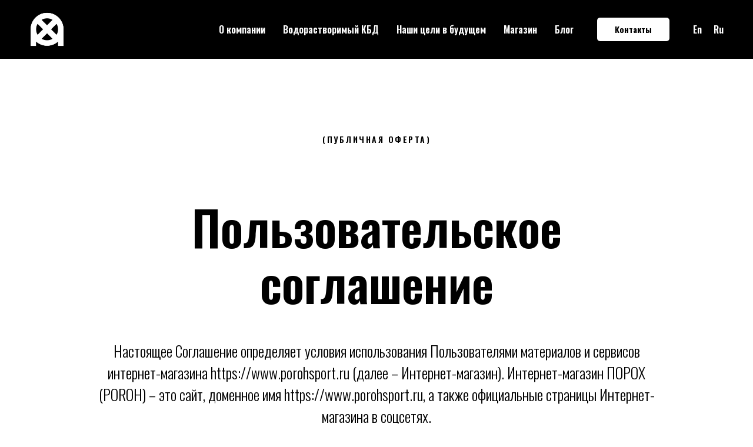

--- FILE ---
content_type: text/html; charset=UTF-8
request_url: https://porohsport.ru/user_agreement
body_size: 15810
content:
<!DOCTYPE html> <html> <head> <meta charset="utf-8" /> <meta http-equiv="Content-Type" content="text/html; charset=utf-8" /> <meta name="viewport" content="width=device-width, initial-scale=1.0" /> <!--metatextblock--> <title>Пользовательское соглашение</title> <meta name="description" content="User Agreement" /> <meta property="og:url" content="https://porohsport.ru/user_agreement" /> <meta property="og:title" content="Пользовательское соглашение" /> <meta property="og:description" content="User Agreement" /> <meta property="og:type" content="website" /> <meta property="og:image" content="https://static.tildacdn.com/tild3630-3566-4634-b236-626463626362/160854006_3670276223.jpg" /> <link rel="canonical" href="https://porohsport.ru/user_agreement"> <!--/metatextblock--> <meta name="format-detection" content="telephone=no" /> <meta http-equiv="x-dns-prefetch-control" content="on"> <link rel="dns-prefetch" href="https://ws.tildacdn.com"> <link rel="dns-prefetch" href="https://static.tildacdn.com"> <link rel="shortcut icon" href="https://static.tildacdn.com/tild6666-3432-4261-a664-373832666138/ForIco.png" type="image/x-icon" /> <!-- Assets --> <script src="https://neo.tildacdn.com/js/tilda-fallback-1.0.min.js" async charset="utf-8"></script> <link rel="stylesheet" href="https://static.tildacdn.com/css/tilda-grid-3.0.min.css" type="text/css" media="all" onerror="this.loaderr='y';"/> <link rel="stylesheet" href="https://static.tildacdn.com/ws/project5128965/tilda-blocks-page25311096.min.css?t=1743657035" type="text/css" media="all" onerror="this.loaderr='y';" /> <link rel="preconnect" href="https://fonts.gstatic.com"> <link href="https://fonts.googleapis.com/css2?family=Oswald:wght@300;400;500;600;700&family=Manrope:wght@300;400;500;600;700&subset=latin,cyrillic" rel="stylesheet"> <link rel="stylesheet" href="https://static.tildacdn.com/css/tilda-animation-2.0.min.css" type="text/css" media="all" onerror="this.loaderr='y';" /> <script nomodule src="https://static.tildacdn.com/js/tilda-polyfill-1.0.min.js" charset="utf-8"></script> <script type="text/javascript">function t_onReady(func) {if(document.readyState!='loading') {func();} else {document.addEventListener('DOMContentLoaded',func);}}
function t_onFuncLoad(funcName,okFunc,time) {if(typeof window[funcName]==='function') {okFunc();} else {setTimeout(function() {t_onFuncLoad(funcName,okFunc,time);},(time||100));}}function t_throttle(fn,threshhold,scope) {return function() {fn.apply(scope||this,arguments);};}</script> <script src="https://static.tildacdn.com/js/jquery-1.10.2.min.js" charset="utf-8" onerror="this.loaderr='y';"></script> <script src="https://static.tildacdn.com/js/tilda-scripts-3.0.min.js" charset="utf-8" defer onerror="this.loaderr='y';"></script> <script src="https://static.tildacdn.com/ws/project5128965/tilda-blocks-page25311096.min.js?t=1743657035" charset="utf-8" async onerror="this.loaderr='y';"></script> <script src="https://static.tildacdn.com/js/tilda-lazyload-1.0.min.js" charset="utf-8" async onerror="this.loaderr='y';"></script> <script src="https://static.tildacdn.com/js/tilda-animation-2.0.min.js" charset="utf-8" async onerror="this.loaderr='y';"></script> <script src="https://static.tildacdn.com/js/tilda-menu-1.0.min.js" charset="utf-8" async onerror="this.loaderr='y';"></script> <script src="https://static.tildacdn.com/js/tilda-skiplink-1.0.min.js" charset="utf-8" async onerror="this.loaderr='y';"></script> <script src="https://static.tildacdn.com/js/tilda-events-1.0.min.js" charset="utf-8" async onerror="this.loaderr='y';"></script> <!-- nominify begin --><script src="https://static.kak2c.ru/v2/kak2c.checkout.js"></script> <link rel="stylesheet" href="https://static.kak2c.ru/v2/kak2c.checkout.css"> <style>
   @media (min-width: 992px) {
        .basket-round {
            bottom: auto;
            top: 112px;
        }
    }

</style> <script>
   $(window).bind("load", function() {
        kaktusWidget({
            domain: "shop65680",
            
        });
        $('.carticon-wrapper').css("display", 'none');

        $('body').on('click', "a[href='#order']", function(event) {
            event.stopPropagation();
            event.preventDefault();
            var productDiv = $(this).closest('.js-product');
            var article = productDiv.find('.js-product-sku').text().trim();
            if (article) {
                kaktusWidget.changeCart({
                    variantExtId: article,
                    count: 1,
                    operation: 'ADD'
                });
            }
        });
    });
    //Disabling build in cart
    function tcart__openCart() {}
    function tcart__reDrawCartIcon() {}
</script><!-- nominify end --><script type="text/javascript">window.dataLayer=window.dataLayer||[];</script> <script type="text/javascript">(function() {if((/bot|google|yandex|baidu|bing|msn|duckduckbot|teoma|slurp|crawler|spider|robot|crawling|facebook/i.test(navigator.userAgent))===false&&typeof(sessionStorage)!='undefined'&&sessionStorage.getItem('visited')!=='y'&&document.visibilityState){var style=document.createElement('style');style.type='text/css';style.innerHTML='@media screen and (min-width: 980px) {.t-records {opacity: 0;}.t-records_animated {-webkit-transition: opacity ease-in-out .2s;-moz-transition: opacity ease-in-out .2s;-o-transition: opacity ease-in-out .2s;transition: opacity ease-in-out .2s;}.t-records.t-records_visible {opacity: 1;}}';document.getElementsByTagName('head')[0].appendChild(style);function t_setvisRecs(){var alr=document.querySelectorAll('.t-records');Array.prototype.forEach.call(alr,function(el) {el.classList.add("t-records_animated");});setTimeout(function() {Array.prototype.forEach.call(alr,function(el) {el.classList.add("t-records_visible");});sessionStorage.setItem("visited","y");},400);}
document.addEventListener('DOMContentLoaded',t_setvisRecs);}})();</script></head> <body class="t-body" style="margin:0;"> <!--allrecords--> <div id="allrecords" class="t-records" data-hook="blocks-collection-content-node" data-tilda-project-id="5128965" data-tilda-page-id="25311096" data-tilda-page-alias="user_agreement" data-tilda-formskey="8251b115b621f5ff38d493d185128965" data-tilda-lazy="yes" data-tilda-root-zone="com" data-tilda-project-headcode="yes"> <!--header--> <header id="t-header" class="t-records" data-hook="blocks-collection-content-node" data-tilda-project-id="5128965" data-tilda-page-id="25311588" data-tilda-page-alias="head" data-tilda-formskey="8251b115b621f5ff38d493d185128965" data-tilda-lazy="yes" data-tilda-root-zone="com" data-tilda-project-headcode="yes"> <div id="rec675697749" class="r t-rec" style=" " data-animationappear="off" data-record-type="257"> <!-- T228 --> <div id="nav675697749marker"></div> <div class="tmenu-mobile"> <div class="tmenu-mobile__container"> <div class="tmenu-mobile__text t-name t-name_md" field="menu_mob_title">&nbsp;</div> <button type="button"
class="t-menuburger t-menuburger_first "
aria-label="Навигационное меню"
aria-expanded="false"> <span style="background-color:#fff;"></span> <span style="background-color:#fff;"></span> <span style="background-color:#fff;"></span> <span style="background-color:#fff;"></span> </button> <script>function t_menuburger_init(recid) {var rec=document.querySelector('#rec' + recid);if(!rec) return;var burger=rec.querySelector('.t-menuburger');if(!burger) return;var isSecondStyle=burger.classList.contains('t-menuburger_second');if(isSecondStyle&&!window.isMobile&&!('ontouchend' in document)) {burger.addEventListener('mouseenter',function() {if(burger.classList.contains('t-menuburger-opened')) return;burger.classList.remove('t-menuburger-unhovered');burger.classList.add('t-menuburger-hovered');});burger.addEventListener('mouseleave',function() {if(burger.classList.contains('t-menuburger-opened')) return;burger.classList.remove('t-menuburger-hovered');burger.classList.add('t-menuburger-unhovered');setTimeout(function() {burger.classList.remove('t-menuburger-unhovered');},300);});}
burger.addEventListener('click',function() {if(!burger.closest('.tmenu-mobile')&&!burger.closest('.t450__burger_container')&&!burger.closest('.t466__container')&&!burger.closest('.t204__burger')&&!burger.closest('.t199__js__menu-toggler')) {burger.classList.toggle('t-menuburger-opened');burger.classList.remove('t-menuburger-unhovered');}});var menu=rec.querySelector('[data-menu="yes"]');if(!menu) return;var menuLinks=menu.querySelectorAll('.t-menu__link-item');var submenuClassList=['t978__menu-link_hook','t978__tm-link','t966__tm-link','t794__tm-link','t-menusub__target-link'];Array.prototype.forEach.call(menuLinks,function(link) {link.addEventListener('click',function() {var isSubmenuHook=submenuClassList.some(function(submenuClass) {return link.classList.contains(submenuClass);});if(isSubmenuHook) return;burger.classList.remove('t-menuburger-opened');});});menu.addEventListener('clickedAnchorInTooltipMenu',function() {burger.classList.remove('t-menuburger-opened');});}
t_onReady(function() {t_onFuncLoad('t_menuburger_init',function(){t_menuburger_init('675697749');});});</script> <style>.t-menuburger{position:relative;flex-shrink:0;width:28px;height:20px;padding:0;border:none;background-color:transparent;outline:none;-webkit-transform:rotate(0deg);transform:rotate(0deg);transition:transform .5s ease-in-out;cursor:pointer;z-index:999;}.t-menuburger span{display:block;position:absolute;width:100%;opacity:1;left:0;-webkit-transform:rotate(0deg);transform:rotate(0deg);transition:.25s ease-in-out;height:3px;background-color:#000;}.t-menuburger span:nth-child(1){top:0px;}.t-menuburger span:nth-child(2),.t-menuburger span:nth-child(3){top:8px;}.t-menuburger span:nth-child(4){top:16px;}.t-menuburger__big{width:42px;height:32px;}.t-menuburger__big span{height:5px;}.t-menuburger__big span:nth-child(2),.t-menuburger__big span:nth-child(3){top:13px;}.t-menuburger__big span:nth-child(4){top:26px;}.t-menuburger__small{width:22px;height:14px;}.t-menuburger__small span{height:2px;}.t-menuburger__small span:nth-child(2),.t-menuburger__small span:nth-child(3){top:6px;}.t-menuburger__small span:nth-child(4){top:12px;}.t-menuburger-opened span:nth-child(1){top:8px;width:0%;left:50%;}.t-menuburger-opened span:nth-child(2){-webkit-transform:rotate(45deg);transform:rotate(45deg);}.t-menuburger-opened span:nth-child(3){-webkit-transform:rotate(-45deg);transform:rotate(-45deg);}.t-menuburger-opened span:nth-child(4){top:8px;width:0%;left:50%;}.t-menuburger-opened.t-menuburger__big span:nth-child(1){top:6px;}.t-menuburger-opened.t-menuburger__big span:nth-child(4){top:18px;}.t-menuburger-opened.t-menuburger__small span:nth-child(1),.t-menuburger-opened.t-menuburger__small span:nth-child(4){top:6px;}@media (hover),(min-width:0\0){.t-menuburger_first:hover span:nth-child(1){transform:translateY(1px);}.t-menuburger_first:hover span:nth-child(4){transform:translateY(-1px);}.t-menuburger_first.t-menuburger__big:hover span:nth-child(1){transform:translateY(3px);}.t-menuburger_first.t-menuburger__big:hover span:nth-child(4){transform:translateY(-3px);}}.t-menuburger_second span:nth-child(2),.t-menuburger_second span:nth-child(3){width:80%;left:20%;right:0;}@media (hover),(min-width:0\0){.t-menuburger_second.t-menuburger-hovered span:nth-child(2),.t-menuburger_second.t-menuburger-hovered span:nth-child(3){animation:t-menuburger-anim 0.3s ease-out normal forwards;}.t-menuburger_second.t-menuburger-unhovered span:nth-child(2),.t-menuburger_second.t-menuburger-unhovered span:nth-child(3){animation:t-menuburger-anim2 0.3s ease-out normal forwards;}}.t-menuburger_second.t-menuburger-opened span:nth-child(2),.t-menuburger_second.t-menuburger-opened span:nth-child(3){left:0;right:0;width:100%!important;}.t-menuburger_third span:nth-child(4){width:70%;left:unset;right:0;}@media (hover),(min-width:0\0){.t-menuburger_third:not(.t-menuburger-opened):hover span:nth-child(4){width:100%;}}.t-menuburger_third.t-menuburger-opened span:nth-child(4){width:0!important;right:50%;}.t-menuburger_fourth{height:12px;}.t-menuburger_fourth.t-menuburger__small{height:8px;}.t-menuburger_fourth.t-menuburger__big{height:18px;}.t-menuburger_fourth span:nth-child(2),.t-menuburger_fourth span:nth-child(3){top:4px;opacity:0;}.t-menuburger_fourth span:nth-child(4){top:8px;}.t-menuburger_fourth.t-menuburger__small span:nth-child(2),.t-menuburger_fourth.t-menuburger__small span:nth-child(3){top:3px;}.t-menuburger_fourth.t-menuburger__small span:nth-child(4){top:6px;}.t-menuburger_fourth.t-menuburger__small span:nth-child(2),.t-menuburger_fourth.t-menuburger__small span:nth-child(3){top:3px;}.t-menuburger_fourth.t-menuburger__small span:nth-child(4){top:6px;}.t-menuburger_fourth.t-menuburger__big span:nth-child(2),.t-menuburger_fourth.t-menuburger__big span:nth-child(3){top:6px;}.t-menuburger_fourth.t-menuburger__big span:nth-child(4){top:12px;}@media (hover),(min-width:0\0){.t-menuburger_fourth:not(.t-menuburger-opened):hover span:nth-child(1){transform:translateY(1px);}.t-menuburger_fourth:not(.t-menuburger-opened):hover span:nth-child(4){transform:translateY(-1px);}.t-menuburger_fourth.t-menuburger__big:not(.t-menuburger-opened):hover span:nth-child(1){transform:translateY(3px);}.t-menuburger_fourth.t-menuburger__big:not(.t-menuburger-opened):hover span:nth-child(4){transform:translateY(-3px);}}.t-menuburger_fourth.t-menuburger-opened span:nth-child(1),.t-menuburger_fourth.t-menuburger-opened span:nth-child(4){top:4px;}.t-menuburger_fourth.t-menuburger-opened span:nth-child(2),.t-menuburger_fourth.t-menuburger-opened span:nth-child(3){opacity:1;}@keyframes t-menuburger-anim{0%{width:80%;left:20%;right:0;}50%{width:100%;left:0;right:0;}100%{width:80%;left:0;right:20%;}}@keyframes t-menuburger-anim2{0%{width:80%;left:0;}50%{width:100%;right:0;left:0;}100%{width:80%;left:20%;right:0;}}</style> </div> </div> <style>.tmenu-mobile{background-color:#111;display:none;width:100%;top:0;z-index:990;}.tmenu-mobile_positionfixed{position:fixed;}.tmenu-mobile__text{color:#fff;}.tmenu-mobile__container{min-height:64px;padding:20px;position:relative;box-sizing:border-box;display:-webkit-flex;display:-ms-flexbox;display:flex;-webkit-align-items:center;-ms-flex-align:center;align-items:center;-webkit-justify-content:space-between;-ms-flex-pack:justify;justify-content:space-between;}.tmenu-mobile__list{display:block;}.tmenu-mobile__burgerlogo{display:inline-block;font-size:24px;font-weight:400;white-space:nowrap;vertical-align:middle;}.tmenu-mobile__imglogo{height:auto;display:block;max-width:300px!important;box-sizing:border-box;padding:0;margin:0 auto;}@media screen and (max-width:980px){.tmenu-mobile__menucontent_hidden{display:none;height:100%;}.tmenu-mobile{display:block;}}@media screen and (max-width:980px){#rec675697749 .t-menuburger{-webkit-order:1;-ms-flex-order:1;order:1;}}</style> <style> #rec675697749 .tmenu-mobile__burgerlogo a{font-size:18px;color:#ffffff;font-weight:700;letter-spacing:1.5px;}</style> <style> #rec675697749 .tmenu-mobile__burgerlogo__title{font-size:18px;color:#ffffff;font-weight:700;letter-spacing:1.5px;}</style> <div id="nav675697749" class="t228 t228__positionstatic tmenu-mobile__menucontent_hidden" style="background-color: rgba(0,0,0,1); height:100px; " data-bgcolor-hex="#000000" data-bgcolor-rgba="rgba(0,0,0,1)" data-navmarker="nav675697749marker" data-appearoffset="" data-bgopacity-two="" data-menushadow="" data-menushadow-css="" data-bgopacity="1" data-menu-items-align="right" data-menu="yes"> <div class="t228__maincontainer " style="height:100px;"> <div class="t228__padding40px"></div> <div class="t228__leftside"> <div class="t228__leftcontainer"> <a href="/" class="t228__imgwrapper"> <img class="t228__imglogo "
src="https://static.tildacdn.com/tild6431-3133-4861-b836-633064353862/ForIco.png"
imgfield="img"
style="max-height: 80px" alt="ПОРОХ"> </a> </div> </div> <div class="t228__centerside t228__menualign_right"> <nav class="t228__centercontainer"> <ul role="list" class="t228__list t-menu__list"> <li class="t228__list_item"
style="padding:0 15px 0 0;"> <a class="t-menu__link-item"
href="/about#about" data-menu-submenu-hook="" data-menu-item-number="1">
О компании
</a> </li> <li class="t228__list_item"
style="padding:0 15px;"> <a class="t-menu__link-item"
href="/about#cbd" data-menu-submenu-hook="" data-menu-item-number="2">
Водорастворимый КБД
</a> </li> <li class="t228__list_item"
style="padding:0 15px;"> <a class="t-menu__link-item"
href="/about#keys" data-menu-submenu-hook="" data-menu-item-number="3">
Наши цели в будущем
</a> </li> <li class="t228__list_item"
style="padding:0 15px;"> <a class="t-menu__link-item"
href="/magazin" data-menu-submenu-hook="" data-menu-item-number="4">
Магазин
</a> </li> <li class="t228__list_item"
style="padding:0 0 0 15px;"> <a class="t-menu__link-item"
href="/blog" data-menu-submenu-hook="" data-menu-item-number="5">
Блог
</a> </li> </ul> </nav> </div> <div class="t228__rightside"> <div class="t228__rightcontainer"> <div class="t228__right_buttons"> <div class="t228__right_buttons_wrap"> <div class="t228__right_buttons_but"> <a href="#kontakti" target="" class="t-btn t-btn_md " style="color:#000000;background-color:#ffffff;border-radius:5px; -moz-border-radius:5px; -webkit-border-radius:5px;" data-buttonfieldset="button">
Контакты
</a> </div> </div> </div> <div class="t228__right_langs"> <div class="t228__right_buttons_wrap"> <div class="t228__right_langs_lang"> <a style="" href="/en">En</a> </div> <div class="t228__right_langs_lang"> <a style="" href="/">Ru</a> </div> </div> </div> </div> </div> <div class="t228__padding40px"></div> </div> </div> <style>@media screen and (max-width:980px){#rec675697749 .t228{position:static;}}</style> <script>window.addEventListener('resize',t_throttle(function() {t_onFuncLoad('t_menu__setBGcolor',function() {t_menu__setBGcolor('675697749','.t228');});}));t_onReady(function() {t_onFuncLoad('t_menu__highlightActiveLinks',function() {t_menu__highlightActiveLinks('.t228__list_item a');});t_onFuncLoad('t228__init',function() {t228__init('675697749');});t_onFuncLoad('t_menu__setBGcolor',function() {t_menu__setBGcolor('675697749','.t228');});t_onFuncLoad('t_menu__interactFromKeyboard',function() {t_menu__interactFromKeyboard('675697749');});t_onFuncLoad('t_menu__createMobileMenu',function() {t_menu__createMobileMenu('675697749','.t228');});});</script> <!--[if IE 8]> <style>#rec675697749 .t228{filter:progid:DXImageTransform.Microsoft.gradient(startColorStr='#D9000000',endColorstr='#D9000000');}</style> <![endif]--> <style>@media (hover:hover),(min-width:0\0) {#rec675697749 .t-btn:not(.t-animate_no-hover):hover {color:#b3b3b3 !important;background-color:#ffffff !important;}#rec675697749 .t-btn:not(.t-animate_no-hover):focus-visible {color:#b3b3b3 !important;background-color:#ffffff !important;}#rec675697749 .t-btn:not(.t-animate_no-hover) {transition-property:background-color,color,border-color,box-shadow;transition-duration:0.2s;transition-timing-function:ease-in-out;}#rec675697749 .t-btntext:not(.t-animate_no-hover):hover {color:#b3b3b3 !important;}#rec675697749 .t-btntext:not(.t-animate_no-hover):focus-visible {color:#b3b3b3 !important;}}</style> <style>#rec675697749 .t-menu__link-item{}@supports (overflow:-webkit-marquee) and (justify-content:inherit){#rec675697749 .t-menu__link-item,#rec675697749 .t-menu__link-item.t-active{opacity:1 !important;}}</style> <style> #rec675697749 .t228__leftcontainer a{font-size:18px;color:#ffffff;font-weight:700;letter-spacing:1.5px;}#rec675697749 a.t-menu__link-item{color:#ffffff;font-weight:600;}#rec675697749 .t228__right_langs_lang a{color:#ffffff;font-weight:600;}</style> <style> #rec675697749 .t228__logo{font-size:18px;color:#ffffff;font-weight:700;letter-spacing:1.5px;}</style> </div> </header> <!--/header--> <div id="rec408620914" class="r t-rec t-rec_pt_120 t-rec_pb_0" style="padding-top:120px;padding-bottom:0px; " data-record-type="60"> <!-- T050 --> <div class="t050"> <div class="t-container t-align_center"> <div class="t-col t-col_10 t-prefix_1"> <div class="t050__uptitle t-uptitle t-uptitle_sm" field="subtitle">(публичная оферта)</div> <div class="t050__title t-title t-title_xxl" field="title">Пользовательское соглашение</div> <div class="t050__descr t-descr t-descr_xxl" field="descr">Настоящее Соглашение определяет условия использования Пользователями материалов и сервисов интернет-магазина https://www.porohsport.ru (далее – Интернет-магазин). Интернет-магазин ПОРОХ (POROH) – это сайт, доменное имя https://www.porohsport.ru, а также официальные страницы Интернет-магазина в соцсетях.</div> </div> </div> </div> <style> #rec408620914 .t050__uptitle{text-transform:uppercase;}</style> </div> <div id="rec408621214" class="r t-rec t-rec_pt_135 t-rec_pb_15" style="padding-top:135px;padding-bottom:15px; " data-record-type="795"> <!-- T795 --> <div class="t795"> <div class="t-container t-align_center"> <div class="t-col t-col_10 t-prefix_1"> <div class="t795__title t-title t-title_xs t-margin_auto" field="title">Общие условия</div> </div> </div> </div> </div> <div id="rec408621284" class="r t-rec t-rec_pt_60 t-rec_pb_60" style="padding-top:60px;padding-bottom:60px; " data-record-type="106"> <!-- T004 --> <div class="t004"> <div class="t-container "> <div class="t-col t-col_8 t-prefix_2"> <div field="text" class="t-text t-text_md "><p style="text-align: left;">1. Общие условия</p><p style="text-align: left;">1.1. Использование материалов и сервисов Интернет-магазина регулируется нормами действующего законодательства Российской Федерации.</p><p style="text-align: left;">1.2. Настоящее Соглашение является публичной офертой. Получая доступ к материалам Интернет-магазина, Пользователь считается присоединившимся к настоящему Соглашению.</p><p style="text-align: left;">1.3. Администрация Интернет-магазина вправе в любое время в одностороннем порядке изменять условия настоящего Соглашения.</p><p style="text-align: left;">1.4. Покупатель вправе использовать интерактивные ресурсы интернет-магазина по назначению, оставлять отзывы, комментировать материалы, публиковать собственные материалы и вести онлайн-общение при доступности функционала.</p><p style="text-align: left;">1.5. Основные понятия, используемые в пользовательском соглашении:</p><p style="text-align: left;">1.5.1. Продавец – Общество с ограниченной ответственностью «ПОРОХ»</p>ОГРН 11217700161986.<br /><p style="text-align: left;">1.5.2. Покупатель – физическое или юридическое лицо, являющееся посетителем сайта и желающее приобрести товар через Интернет-магазин.</p><p style="text-align: left;">1.5.3. Интернет-магазин — Интернет-ресурсы, принадлежащий Продавцу, расположенный по адресу https://porohsport.ru, где представлены Товары, а также иные существенные условия по продаже Товаров. Также Интернет-магазин ПОРОХ (POROH) имеет аккаунты в соцсетях, который расположен по адресу указанному на сайте https://porohsport.ru.</p><p style="text-align: left;">1.5.4. Товар – Средства косметические для ухода за кожей лица и тела, марки “GoldenSeed.life”:</p><p style="text-align: left;">масло для комплексного восстановления кожи (для чувствительной кожи): “Isolate CBD OIL” (2% каннабидиол (CBD)), “Isolate CBD OIL” (6% каннабидиол (CBD)), “Isolate CBD OIL” (10% каннабидиол (CBD)); масло для комплексного восстановления кожи (для сухой кожи): “Broad Spectrum CBD OIL” (2% каннабидиол (CBD)), “Broad Spectrum CBD OIL” (6% каннабидиол (CBD)), “Broad Spectrum CBD OIL” (10% каннабидиол (CBD))</p><p style="text-align: left;">1.5.5. Заказ – оформленная надлежащим образом заявка Покупателя для приобретения Товара в Интернет-магазине.</p><p style="text-align: left;">1.5.6. Администрация – Продавец, который является разработчиком сайта Интернет-магазина.</p><p style="text-align: left;">1.6. Информация, предоставленная в Интернет-магазине, носит исключительно информационно-рекламный характер и не является публичной офертой в соответствии с Гражданским Кодексом Российской Федерации.</p><p style="text-align: left;">1.7. Настоящее соглашение считается заключенным между Покупателем и Интернет-магазином в момент оформления заказа.</p><p style="text-align: left;">1.8. В случае принятия условий настоящего соглашения, физическое лицо или юридическое лицо, производящее акцепт оферты, становится Покупателем.</p><p style="text-align: left;">1.9. Акцептом является получение Продавцом сообщения о намерении физического лица приобрести товар на условиях, предложенных Продавцом. Акцепт может быть выражен в качестве положительного ответа на предложение Продавца принять условия оферты при оформлении заказа.</p></div> </div> </div> </div> </div> <div id="rec408622123" class="r t-rec t-rec_pt_135 t-rec_pb_15" style="padding-top:135px;padding-bottom:15px; " data-record-type="795"> <!-- T795 --> <div class="t795"> <div class="t-container t-align_center"> <div class="t-col t-col_10 t-prefix_1"> <div class="t795__title t-title t-title_xs t-margin_auto" field="title">Предмет оферты</div> </div> </div> </div> </div> <div id="rec408621948" class="r t-rec t-rec_pt_60 t-rec_pb_60" style="padding-top:60px;padding-bottom:60px; " data-record-type="106"> <!-- T004 --> <div class="t004"> <div class="t-container "> <div class="t-col t-col_8 t-prefix_2"> <div field="text" class="t-text t-text_md "><p style="text-align: left;">2. Предмет оферты</p><p style="text-align: left;">2.1. Продавец, на основании заказа(ов) Покупателя, продаёт Покупателю товар в соответствии с условиями и по ценам, установленным Продавцом в оферте и приложениях к ней, при условии наличия товара на складе Продавца. При этом менеджер интернет-магазина предварительно сообщает Покупателю о наличии либо отсутствии товара на складе Продавца и предоставляет уточняющую информацию о цене товара во избежание случаев, предусмотренных в п.6.2. настоящего пользовательского соглашения.</p><p style="text-align: left;">2.2. Доставка товаров, заказанных и оплаченных Покупателем, осуществляется Продавцом либо самовывозом товара Покупателем со склада Продавца.</p><p style="text-align: left;">2.3. К отношениям между Покупателем и Продавцом применяются положения законодательства Российской Федерации, в том числе положения ГК РФ о розничной купле-продаже, Закон РФ «О защите прав потребителей».</p><p style="text-align: left;">2.4. Физическое лицо считается принявшим все условия оферты (акцепт оферты) и приложений к ней в полном объеме и без исключений с момента получения Продавцом сообщения о намерении Покупателя приобрести товар на условиях, предложенных Продавцом. В случае акцепта оферты физическое лицо считается заключившим с Продавцом соглашение заказанных товаров и приобретает статус Покупателя.</p></div> </div> </div> </div> </div> <div id="rec408622378" class="r t-rec t-rec_pt_135 t-rec_pb_15" style="padding-top:135px;padding-bottom:15px; " data-record-type="795"> <!-- T795 --> <div class="t795"> <div class="t-container t-align_center"> <div class="t-col t-col_10 t-prefix_1"> <div class="t795__title t-title t-title_xs t-margin_auto" field="title">Условия пользовательского соглашения</div> </div> </div> </div> </div> <div id="rec408622272" class="r t-rec t-rec_pt_60 t-rec_pb_60" style="padding-top:60px;padding-bottom:60px; " data-record-type="106"> <!-- T004 --> <div class="t004"> <div class="t-container "> <div class="t-col t-col_8 t-prefix_2"> <div field="text" class="t-text t-text_md "><p style="text-align: left;">3. Условия пользовательского соглашения</p><p style="text-align: left;">3.1. Покупатель может оформить заказ самостоятельно на сайте Интернет-магазина, либо через менеджера на официальной странице в Instagram, либо через менеджера по телефонам, указанным на сайте, на условиях настоящего соглашения.</p><p style="text-align: left;">3.2. При оформлении заказа в Интернет-магазине, Покупатель обязан предоставить о себе информацию:</p><p style="text-align: left;">Ф.И.О. Покупателя Товара;</p><p style="text-align: left;">способ доставки (самовывоз или доставка курьером) и адрес доставки Товара (в случае доставки товара курьером);</p><p style="text-align: left;">Ф.И.О. лица, принимающего Товар от имени Покупателя на момент доставки Товара курьером;</p><p style="text-align: left;">контактный телефон и электронную почту Покупателя Товара;</p><p style="text-align: left;">наименование организации, БИН/ИИН, БИК, номер расчетного счета и юр. адрес (для юр лиц/ИП).</p><p style="text-align: left;">3.3. Волеизъявление Покупателя осуществляется посредством внесения последним соответствующих данных в форму заказа в Интернет-магазине либо подачей заявки через менеджера.</p><p style="text-align: left;">3.4. Интернет-магазин не редактирует информацию о Покупателе.</p></div> </div> </div> </div> </div> <div id="rec408622625" class="r t-rec t-rec_pt_135 t-rec_pb_15" style="padding-top:135px;padding-bottom:15px; " data-record-type="795"> <!-- T795 --> <div class="t795"> <div class="t-container t-align_center"> <div class="t-col t-col_10 t-prefix_1"> <div class="t795__title t-title t-title_xs t-margin_auto" field="title">Информация о товаре</div> </div> </div> </div> </div> <div id="rec408622538" class="r t-rec t-rec_pt_60 t-rec_pb_60" style="padding-top:60px;padding-bottom:60px; " data-record-type="106"> <!-- T004 --> <div class="t004"> <div class="t-container "> <div class="t-col t-col_8 t-prefix_2"> <div field="text" class="t-text t-text_md "><p style="text-align: left;">4. Информация о товаре</p><p style="text-align: left;">4.1. Товар представлен в Интернет-магазине через графические изображения-образцы, являющиеся собственностью Интернет-магазина.</p><p style="text-align: left;">4.2. Каждое графическое изображение-образец сопровождается текстовой информацией: наименованием, ценой и описанием товара.</p><p style="text-align: left;">4.3. Все информационные материалы, представленные в Интернет-магазине, носят справочный характер и не могут в полной мере передавать информацию о свойствах и характеристиках товара, включая цвета, размеры и формы. В случае возникновения у Покупателя вопросов, касающихся свойств и характеристик товара, Покупатель должен перед оформлением заказа обратиться к Продавцу по телефонам, указанным на сайте.</p><p style="text-align: left;">4.4. Администрация сайта имеет право в любое время без уведомления Пользователя вносить изменения в перечень Товаров и услуг, предлагаемых на Сайте, и (или) в цены, в качественные характеристики применимые к таким Товарам по их реализации и (или) оказываемым услугам Интернет-магазином.</p><p style="text-align: left;">4.5. Определенные Товары, представленные в интернет-магазине, продаются только в количестве/размерах/объемах, представленных заводом изготовителем. Размер/количество/объем указанные на сайте, являются условной единицей, которая может не совпадать с фактическим размером/количеством/объемом.</p><p style="text-align: left;">4.6. По просьбе Покупателя менеджер Интернет-магазина вправе предоставить прочую информацию, необходимую и достаточную, с точки зрения Покупателя, для принятия им решения о покупке товара.</p></div> </div> </div> </div> </div> <div id="rec408622882" class="r t-rec t-rec_pt_135 t-rec_pb_15" style="padding-top:135px;padding-bottom:15px; " data-record-type="795"> <!-- T795 --> <div class="t795"> <div class="t-container t-align_center"> <div class="t-col t-col_10 t-prefix_1"> <div class="t795__title t-title t-title_xs t-margin_auto" field="title">Порядок приобретения товара</div> </div> </div> </div> </div> <div id="rec408622635" class="r t-rec t-rec_pt_60 t-rec_pb_60" style="padding-top:60px;padding-bottom:60px; " data-record-type="106"> <!-- T004 --> <div class="t004"> <div class="t-container "> <div class="t-col t-col_8 t-prefix_2"> <div field="text" class="t-text t-text_md "><p style="text-align: left;">5. Порядок приобретения товара</p><p style="text-align: left;">5.1. Покупатель вправе оформить заказ на любой товар, представленный в Интернет-магазине. Каждый товар может быть заказан в любом количестве. Исключения из указанного правила указаны в описании каждого товара в случае проведения акций, снятия товара с продажи и т.п.</p><p style="text-align: left;">5.2. Заказ может быть оформлен покупателем самостоятельно на сайте Интернет-магазина, либо через менеджера на официальной странице в Instagram, либо через менеджера по телефонам, указанным на сайте, на условиях настоящего соглашения.</p><p style="text-align: left;">5.3. Оплата Покупателем осуществляется банковской картой.</p><p style="text-align: left;">5.4. После оформления заказа Продавец подтверждает заказ Покупателя путем отправления на электронную почту, либо СМС на номер Покупателя, информации, подтверждающий принятие заказа, с указанием цены выбранного товара и общей суммы заказа или менеджер интернет-магазина связывается с Покупателем самостоятельно.</p><p style="text-align: left;">5.5. При отсутствии товара на складе менеджер интернет-магазина обязан поставить в известность об этом Покупателя.</p><p style="text-align: left;">5.6. При отсутствии товара Продавец вправе предложить заменить его другим Товаром, и в случае одобрения Покупателем на замену Товара, произвести замену, в случае отказа на замену другим Товаром заказ аннулируется, о чем Покупатель уведомляется.</p><p style="text-align: left;">5.7. Срок поставки товара предварительно сообщает менеджер Интернет-магазина.</p></div> </div> </div> </div> </div> <div id="rec408623317" class="r t-rec t-rec_pt_135 t-rec_pb_15" style="padding-top:135px;padding-bottom:15px; " data-record-type="795"> <!-- T795 --> <div class="t795"> <div class="t-container t-align_center"> <div class="t-col t-col_10 t-prefix_1"> <div class="t795__title t-title t-title_xs t-margin_auto" field="title">Цена товара</div> </div> </div> </div> </div> <div id="rec408623094" class="r t-rec t-rec_pt_60 t-rec_pb_60" style="padding-top:60px;padding-bottom:60px; " data-record-type="106"> <!-- T004 --> <div class="t004"> <div class="t-container "> <div class="t-col t-col_8 t-prefix_2"> <div field="text" class="t-text t-text_md "><p style="text-align: left;">6. Цена товара</p><p style="text-align: left;">6.1. Цена товара в интернет-магазине указана за единицу товара.</p><p style="text-align: left;">6.2. Указанная в Интернет-магазине цена товара может быть изменена Администрацией в одностороннем порядке, при этом цена на заказанный и оплаченный Покупателем товар изменению не подлежит, за исключением случаев выявления Продавцом некорректной цены на сайте интернет-магазина по причине технических неполадок в программном обеспечении, серверах или компьютерных сетях, находящихся вне контроля Администрации. В случае осуществления оплаты Покупателем по некорректной цене по причине технических неполадок в программном обеспечении, серверах или компьютерных сетях, Продавец возвращает оплату, произведенную Покупателем по банковским картам.</p><p style="text-align: left;">6.3. Общая сумма заказа складывается из стоимости товара и стоимости доставки. В стоимость товара не включается стоимость доставки. Менеджер Интернет-магазина предварительно информирует Покупателя о стоимости доставки товара.</p></div> </div> </div> </div> </div> <div id="rec408623667" class="r t-rec t-rec_pt_135 t-rec_pb_15" style="padding-top:135px;padding-bottom:15px; " data-record-type="795"> <!-- T795 --> <div class="t795"> <div class="t-container t-align_center"> <div class="t-col t-col_10 t-prefix_1"> <div class="t795__title t-title t-title_xs t-margin_auto" field="title">Цена товара</div> </div> </div> </div> </div> <div id="rec408623420" class="r t-rec t-rec_pt_60 t-rec_pb_60" style="padding-top:60px;padding-bottom:60px; " data-record-type="106"> <!-- T004 --> <div class="t004"> <div class="t-container "> <div class="t-col t-col_8 t-prefix_2"> <div field="text" class="t-text t-text_md "><p style="text-align: left;">7. Оплата товара</p><p style="text-align: left;">7.1. Способы и порядок оплаты товара указаны на сайте в разделе «Оплата и Доставка». При необходимости порядок и условия оплаты заказанного товара оговариваются Покупателем с менеджером Интернет-магазина.</p><p style="text-align: left;">7.2. При наличной форме оплаты Покупатель обязан уплатить Продавцу цену товара в момент его передачи путем передачи денег представителю Интернет-магазина, который доставит товар либо курьеру по доставке.</p><p style="text-align: left;">7.3. Покупатель оплачивает заказ любым способом, выбранным в Интернет-магазине.</p><p style="text-align: left;">7.4. Безналичная оплата осуществляется с помощью сервиса YooKassa, размещённого на сайте hhttps://yookassa.ru. Сервис позволяет оплатить товар с помощью банковской карты Visa/MasterCard/МИР, а также Apple Pay./Google Pay.</p><p style="text-align: left;">7.5. Администрация не отвечает за временную неработоспособность, неисправности, ошибки и сбои в работе сервиса YooKassa, а также за связанные с этим убытки Пользователя.</p><p style="text-align: left;">7.6. В случае возникновения необходимости у Покупателя в получении счета на оплату товара, то на момент оформления заказа Покупатель должен указать в заявке реквизиты юридического лица/индивидуального предпринимателя согласно п.3.2. настоящего пользовательского соглашения.</p><p style="text-align: left;">7.7. Клиент самостоятельно несет ответственность за правильность производимых им платежей.</p></div> </div> </div> </div> </div> <div id="rec408624027" class="r t-rec t-rec_pt_135 t-rec_pb_15" style="padding-top:135px;padding-bottom:15px; " data-record-type="795"> <!-- T795 --> <div class="t795"> <div class="t-container t-align_center"> <div class="t-col t-col_10 t-prefix_1"> <div class="t795__title t-title t-title_xs t-margin_auto" field="title">Доставка товаров</div> </div> </div> </div> </div> <div id="rec408623902" class="r t-rec t-rec_pt_60 t-rec_pb_60" style="padding-top:60px;padding-bottom:60px; " data-record-type="106"> <!-- T004 --> <div class="t004"> <div class="t-container "> <div class="t-col t-col_8 t-prefix_2"> <div field="text" class="t-text t-text_md "><p style="text-align: left;">8. Доставка товаров</p><p style="text-align: left;">8.1. Способы, порядок и сроки доставки товара указаны на сайте в разделе «Оплата и Доставка».</p><p style="text-align: left;">8.2. Переход права собственности и риск случайной гибели, утраты или повреждения товара переходит к Покупателю с момента передачи товара Покупателю в месте исполнения договора.</p><p style="text-align: left;">8.3. При доставке товар вручается Покупателю. Доставленный товар передается по адресу Покупателя либо лицу, указанному Покупателем.</p><p style="text-align: left;">8.4. Покупатель обязан принять товар по количеству и ассортименту в момент его приемки.</p><p style="text-align: left;">8.5. При получении товара Покупатель обязан в присутствии представителя Продавца (перевозчика) проверить его соответствие накладной, удостовериться по наименованию товара в количестве, качестве, комплектности товара. Покупатель, при получении товара, обязан подписать накладную, подтверждая своей подписью, что не имеет претензий к внешнему виду и комплектности товара.</p><p style="text-align: left;">8.6. Покупатель понимает и соглашается с тем, что, осуществление доставки — отдельная услуга, не являющаяся неотъемлемой частью приобретаемого Покупателем Товара, выполнение которой заканчивается в момент получения Товара и осуществления платежа за него.</p><p style="text-align: left;">8.7. В случае предоставления Покупателем несуществующего или неполного (неточного) адреса для совершения доставки Товара либо отсутствия Покупателя в момент доставки Товара, Продавец не несет ответственности за сроки доставки и (или) неполучение Товара Покупателем. При этом уплаченная сумма заказа по доставке Товара возврату не подлежит.</p><p style="text-align: left;">8.8. За повторную доставку товара по причине возникновения случая, указанного в п.8.7. настоящего пользовательского соглашения, Покупатель оплачивает дополнительно.</p></div> </div> </div> </div> </div> <div id="rec408624387" class="r t-rec t-rec_pt_135 t-rec_pb_15" style="padding-top:135px;padding-bottom:15px; " data-record-type="795"> <!-- T795 --> <div class="t795"> <div class="t-container t-align_center"> <div class="t-col t-col_10 t-prefix_1"> <div class="t795__title t-title t-title_xs t-margin_auto" field="title">Гарантии на товар</div> </div> </div> </div> </div> <div id="rec408624222" class="r t-rec t-rec_pt_60 t-rec_pb_60" style="padding-top:60px;padding-bottom:60px; " data-record-type="106"> <!-- T004 --> <div class="t004"> <div class="t-container "> <div class="t-col t-col_8 t-prefix_2"> <div field="text" class="t-text t-text_md "><p style="text-align: left;">9. Гарантии на товар</p><p style="text-align: left;">9.1. Покупатель вправе обменять или вернуть товар надлежащего качества, если он не был в употреблении, сохранены его товарный вид, потребительские свойства, пломбы, ярлыки, а также документ, подтверждающий факт приобретения товара, в течение четырнадцати календарных дней со дня приобретения товара.</p><p style="text-align: left;">9.2. Претензии к качеству приобретенного Товара, возникшие после получения и оплаты Товара, рассматриваются в соответствии с Законом РФ «О защите прав потребителей» и гарантийными обязательствами Продавца.</p></div> </div> </div> </div> </div> <div id="rec408624635" class="r t-rec t-rec_pt_135 t-rec_pb_15" style="padding-top:135px;padding-bottom:15px; " data-record-type="795"> <!-- T795 --> <div class="t795"> <div class="t-container t-align_center"> <div class="t-col t-col_10 t-prefix_1"> <div class="t795__title t-title t-title_xs t-margin_auto" field="title">Возврат товара</div> </div> </div> </div> </div> <div id="rec408624485" class="r t-rec t-rec_pt_60 t-rec_pb_60" style="padding-top:60px;padding-bottom:60px; " data-record-type="106"> <!-- T004 --> <div class="t004"> <div class="t-container "> <div class="t-col t-col_8 t-prefix_2"> <div field="text" class="t-text t-text_md "><p style="text-align: left;">10. Возврат товара</p><p style="text-align: left;">10.1. Покупатель вправе отказаться от товара в любое время до его передачи, при условии возмещения стоимости услуг по доставке товара покупателю по городу Москва, а после передачи товара — в течение четырнадцати дней, в порядке и на условиях, предусмотренных Законом РФ «О защите прав потребителей».</p><p style="text-align: left;">10.2. Возврат товара надлежащего качества возможен в случае, если сохранены его товарный вид (упаковка), потребительские свойства, а также документ, подтверждающий факт и условия покупки указанного товара.</p><p style="text-align: left;">10.3. Возврат товара, в случаях, предусмотренных законом и настоящим Соглашением, регламентирован на сайте в разделе «Политика Возврата» и производится по адресам, указанным на сайте в разделе «Контакты».</p><p style="text-align: left;">10.4. При отказе Покупателя от товара надлежащего качества Продавец возвращает ему сумму, уплаченную в соответствии с договором, за исключением расходов Продавца на доставку Покупателю товара / от Покупателя возвращенного товара.</p><p style="text-align: left;">10.5. Возврат товара осуществляется в соответствии с условиями настоящего раздела, также Закона РФ «О защите прав потребителей», за счет средств Покупателя.</p><p style="text-align: left;">10.6. Возврат сумм, оплаченных за товар по безналичному расчету, осуществляется в порядке и на условиях, предусмотренных банком-партнером.</p></div> </div> </div> </div> </div> <div id="rec408624887" class="r t-rec t-rec_pt_135 t-rec_pb_15" style="padding-top:135px;padding-bottom:15px; " data-record-type="795"> <!-- T795 --> <div class="t795"> <div class="t-container t-align_center"> <div class="t-col t-col_10 t-prefix_1"> <div class="t795__title t-title t-title_xs t-margin_auto" field="title">Ответственность сторон</div> </div> </div> </div> </div> <div id="rec408624741" class="r t-rec t-rec_pt_60 t-rec_pb_60" style="padding-top:60px;padding-bottom:60px; " data-record-type="106"> <!-- T004 --> <div class="t004"> <div class="t-container "> <div class="t-col t-col_8 t-prefix_2"> <div field="text" class="t-text t-text_md "><p style="text-align: left;">11. Ответственность сторон</p><p style="text-align: left;">11.1. Стороны несут ответственность в соответствии с законодательством РФ.</p><p style="text-align: left;">11.2. Продавец не несет ответственности за ущерб, причиненный Покупателю вследствие ненадлежащего использования им товаров, заказанных в Интернет-магазине.</p><p style="text-align: left;">11.3. Стороны освобождаются от ответственности за неисполнение или ненадлежащее исполнение обязательств по договору на время действия непреодолимой силы.</p><p style="text-align: left;">11.4. Продавец не несет ответственности за содержание и функционирование сайтов, которые содержат ссылки на сайт Интернет-магазина.</p><p style="text-align: left;">11.5. Любые убытки, которые Покупатель может понести в случае умышленного или неосторожного нарушения любого положения настоящего Соглашения, а также вследствие несанкционированного доступа третьих лиц к персональным данным Пользователя, Администрацией сайта не возмещаются.</p><p style="text-align: left;">11.6. Администрация сайта не несет ответственности за:</p><p style="text-align: left;">Задержки или сбои в процессе совершения операции, возникшие вследствие непреодолимой силы, а также любого случая неполадок в телекоммуникационных, компьютерных, электрических и иных смежных системах.</p><p style="text-align: left;">Действия систем переводов, банков, платежных систем и за задержки, связанные с их работой.</p><p style="text-align: left;">Надлежащее функционирование сайта Интернет-магазина в случае, если Пользователь не имеет необходимых технических средств для его использования, а также не несет никаких обязательств по обеспечению пользователей такими средствами.</p><p style="text-align: left;">11.7. Поскольку идентификация пользователей интернет-сайтов затруднена по техническим причинам, Администрация не отвечает за то, что зарегистрированные пользователи являются действительно теми людьми, за кого себя выдают, и не несет ответственности за возможный ущерб, причиненный другим лицам по этой причине.</p><p style="text-align: left;">11.8. Администрация не гарантирует, что программное обеспечение, сервера и компьютерные сети, используемые сайтом Интернет-магазина, свободны от ошибок и компьютерных вирусов. Если использование сайта Интернет-магазина повлекло за собой утрату данных или порчу оборудования Пользователя, Администрация не несет за это ответственности.</p></div> </div> </div> </div> </div> <div id="rec408625075" class="r t-rec t-rec_pt_135 t-rec_pb_15" style="padding-top:135px;padding-bottom:15px; " data-record-type="795"> <!-- T795 --> <div class="t795"> <div class="t-container t-align_center"> <div class="t-col t-col_10 t-prefix_1"> <div class="t795__title t-title t-title_xs t-margin_auto" field="title">Прочие условия</div> </div> </div> </div> </div> <div id="rec408622899" class="r t-rec t-rec_pt_60 t-rec_pb_60" style="padding-top:60px;padding-bottom:60px; " data-record-type="106"> <!-- T004 --> <div class="t004"> <div class="t-container "> <div class="t-col t-col_8 t-prefix_2"> <div field="text" class="t-text t-text_md "><p style="text-align: left;">12. Прочие условия</p><p style="text-align: left;">12.1. Все возможные споры, вытекающие из настоящего Соглашения или связанные с ним, подлежат разрешению в соответствии с действующим законодательством Российской Федерации.</p><p style="text-align: left;">12.2. Ничто в Соглашении не может пониматься как установление между Пользователем и Администрации Сайта агентских отношений, отношений товарищества, отношений по совместной деятельности, отношений личного найма, либо каких-то иных отношений, прямо не предусмотренных Соглашением.</p><p style="text-align: left;">12.3. Признание судом какого-либо положения Соглашения недействительным или не подлежащим принудительному исполнению не влечет недействительности иных положений Соглашения.</p><p style="text-align: left;">12.4. Бездействие со стороны Администрации в случае нарушения кем-либо из Пользователей положений Соглашения не лишает Администрацию права предпринять позднее соответствующие действия в защиту своих интересов и защиту авторских прав на охраняемые в соответствии с законодательством материалы Сайта.</p></div> </div> </div> </div> </div> <div id="rec408625605" class="r t-rec t-rec_pt_135 t-rec_pb_15" style="padding-top:135px;padding-bottom:15px; " data-record-type="795"> <!-- T795 --> <div class="t795"> <div class="t-container t-align_center"> <div class="t-col t-col_10 t-prefix_1"> <div class="t795__title t-title t-title_xs t-margin_auto" field="title">Отказ от ответственности</div> </div> </div> </div> </div> <div id="rec408625661" class="r t-rec t-rec_pt_60 t-rec_pb_60" style="padding-top:60px;padding-bottom:60px; " data-record-type="106"> <!-- T004 --> <div class="t004"> <div class="t-container "> <div class="t-col t-col_8 t-prefix_2"> <div field="text" class="t-text t-text_md "><p style="text-align: left;">13. Отказ от ответственности</p><p style="text-align: left;">13.1. Информация, размещённая в Интернет-магазине предоставлена исключительно для общего ознакомления. Пожалуйста, внимательно ознакомьтесь с ней перед тем, как делать заказ.</p><p style="text-align: left;">13.2. Предлагаемые нами продукты не предназначены для диагностирования, лечения или предотвращения возникновения заболеваний. Перед применением консультируйтесь со специалистом о потенциальном воздействии или осложнениях перед применением. Особенно важно для беременных, недавно родивших, хронически болеющих, пожилых и детей до 18 лет обсудить с лечащим врачом возможность применения предлагаемых продуктов.</p><p style="text-align: left;">13.3. Администрация не несет какой-либо ответственности за контент сайта. За исключением отдельно оговоренного, ни Администрация, ни ее управляющие, работники или другие представители не несут ответственность за ущерб, причиненный в результате пользования сайтом. Это всеобъемлющее ограничение на ответственность за любой ущерб, включая (без ограничений) компенсации, прямой или косвенный ущерб, потерю данных, дохода или прибыли, потерю или ущерб собственности и иски третьих лиц.</p><p style="text-align: left;">13.4. Вся информация на сайте носит исключительно ознакомительный характер.</p><p style="text-align: left;">13.5. Любая информация на сайте не предназначена для использования в качестве или вместо, консультации врача или информации от лицензированных медицинских работников.</p><p style="text-align: left;">13.6. Калькулятор дозировки:</p><p style="text-align: left;">Предлагаемые нами дозировки, составлены выработанным общими усилиями мнением на основе экстраполированных данных. Результаты расчёта дозировок берутся из открытого источника https://cbddosagecalculator.com/ и носят ознакомительный характер. Расчет дозировки полученный на основе результатов опросов, проведенных с помощью краудсорсинга, не является медицинской рекомендацией. Все предложения на сайте не предназначены для диагностирования, лечения и предотвращения недугов или болезней.</p></div> </div> </div> </div> </div> <!--footer--> <footer id="t-footer" class="t-records" data-hook="blocks-collection-content-node" data-tilda-project-id="5128965" data-tilda-page-id="25311703" data-tilda-page-alias="foot" data-tilda-formskey="8251b115b621f5ff38d493d185128965" data-tilda-lazy="yes" data-tilda-root-zone="com" data-tilda-project-headcode="yes"> <div id="rec408631190" class="r t-rec" style=" " data-record-type="215"> <a name="kontakti" style="font-size:0;"></a> </div> <div id="rec408630740" class="r t-rec t-rec_pt_90 t-rec_pb_180" style="padding-top:90px;padding-bottom:180px;background-color:#121212; " data-record-type="551" data-bg-color="#121212"> <!-- t551--> <div class="t551"> <div class="t-container"> <div class="t-col t-col_6 t-prefix_3 t-align_center"> <div class="t551__title t-name t-name_xs" field="title" data-animate-order="1">МЫ ВСЕГДА ОТКРЫТЫ К ОБЩЕНИЮ</div> <div class="t551__contacts t-title t-title_xxs" field="text" data-animate-order="2" data-animate-delay="0.3"><a href="mailto:hello@porohsport.ru" rel="noopener noreferrer" style="color: rgb(255, 255, 255);">hello@porohsport.ru</a><br /><a href="tel:88004441866" rel="noopener noreferrer" style="color: rgb(255, 255, 255);">8 800 444 18 66</a></div> </div> </div> </div> <style> #rec408630740 .t551__title{color:#ffffff;letter-spacing:1px;}#rec408630740 .t551__contacts{color:#ffffff;font-weight:300;}</style> </div> <div id="rec408630807" class="r t-rec t-rec_pt_0 t-rec_pb_90" style="padding-top:0px;padding-bottom:90px;background-color:#121212; " data-animationappear="off" data-record-type="144" data-bg-color="#121212"> <!-- T134 --> <div class="t134"> <div class="t-container"> <div class="t-col t-col_10 t-prefix_1"> <img class="t134__img"
src="https://static.tildacdn.com/tild3466-3336-4034-b762-663265613130/logo_W_300x300.svg"
imgfield="img"
alt=""> <div class="t134__descr" field="descr"><br />© Все права защищены. OOO ПОРОХ.<br />2021 - 2024</div> </div> </div> </div> <style>#rec408630807 .t134__title,#rec408630807 .t134__descr{color:#ffffff;}</style> </div> <div id="rec408630861" class="r t-rec t-rec_pt_60 t-rec_pb_75" style="padding-top:60px;padding-bottom:75px;background-color:#121212; " data-animationappear="off" data-record-type="457" data-bg-color="#121212"> <!-- T457 --> <div class="t457"> <div class="t-container"> <div class="t-col t-col_12"> <ul class="t457__ul"> <li class="t457__li"> <a href="/privacy_policy" data-menu-item-number="1">Политика конфиденциальности</a> </li> <li class="t457__li"> <a href="/user_agreement" data-menu-item-number="2">Пользовательское соглашение</a> </li> <li class="t457__li"> <a href="/copyright" data-menu-item-number="3">Авторские права</a> </li> <li class="t457__li"> <a href="/disclaimer" data-menu-item-number="4">Дисклеймер</a> </li> <li class="t457__li"> <a href="/recviziti" data-menu-item-number="5">Реквизиты компании</a> </li> <li class="t457__li"> <a href="/dostavka" data-menu-item-number="6">Доставка</a> </li> </ul> </div> <div class="t-col t-col_12"> <div class="t457__copyright" field="text"><span style="color: rgb(48, 48, 48);">Заявление об ограниченной ответственности:</span><br /><br /><p style="text-align: center;"><span style="color: rgb(48, 48, 48);">Все продукты представленные на сайте http://porohsport.ru не предназначены для использования или продажи лицам, не достигшим 18-летнего возраста. Хранить в недоступном для детей месте. Данный продукты не должны использоваться, если вы беременны или кормите грудью. Перед использованием каждого продукта или товара следует проконсультироваться с врачом. Всегда консультируйтесь с врачом перед использованием, если у вас есть серьезное заболевание или вы используете отпускаемые по рецепту лекарства. Продукты и товары не предназначены для диагностики, лечения или профилактики каких-либо заболеваний. Эти продукты следует использовать только в соответствии с указаниями на этикетке. Используя сайт, вы соглашаетесь с политикой конфиденциальности и пользовательским соглашением.</span></p></div> </div> </div> </div> <style>#rec408630861 .t457__copyright{color:#c7c7c7;}</style> <style> #rec408630861 .t457__link{font-size:28px;color:#ffffff;font-weight:600;}#rec408630861 .t457__copyright{color:#c7c7c7;}#rec408630861 .t457__li a{color:#a1a1a1;}</style> <style> #rec408630861 .t457__logo{color:#ffffff;font-weight:600;}@media screen and (min-width:480px){#rec408630861 .t457__logo{font-size:28px;}}</style> </div> </footer> <!--/footer--> </div> <!--/allrecords--> <!-- Stat --> <script type="text/javascript">if(!window.mainTracker) {window.mainTracker='tilda';}
setTimeout(function(){(function(d,w,k,o,g) {var n=d.getElementsByTagName(o)[0],s=d.createElement(o),f=function(){n.parentNode.insertBefore(s,n);};s.type="text/javascript";s.async=true;s.key=k;s.id="tildastatscript";s.src=g;if(w.opera=="[object Opera]") {d.addEventListener("DOMContentLoaded",f,false);} else {f();}})(document,window,'ec14a772cc3d61ac90d3382eb0668e44','script','https://static.tildacdn.com/js/tilda-stat-1.0.min.js');},2000);</script> </body> </html>

--- FILE ---
content_type: image/svg+xml
request_url: https://static.tildacdn.com/tild3466-3336-4034-b762-663265613130/logo_W_300x300.svg
body_size: 796
content:
<?xml version="1.0" encoding="UTF-8"?> <!-- Creator: CorelDRAW 2021.5 --> <svg xmlns="http://www.w3.org/2000/svg" xmlns:xlink="http://www.w3.org/1999/xlink" xmlns:xodm="http://www.corel.com/coreldraw/odm/2003" xml:space="preserve" width="25.4mm" height="25.4mm" style="shape-rendering:geometricPrecision; text-rendering:geometricPrecision; image-rendering:optimizeQuality; fill-rule:evenodd; clip-rule:evenodd" viewBox="0 0 2540 2540"> <defs> <style type="text/css"> <![CDATA[ .fil0 {fill:white} ]]> </style> </defs> <g id="Слой_x0020_1"> <metadata id="CorelCorpID_0Corel-Layer"></metadata> <g id="_105553203662144"> <path class="fil0" d="M1270 67.74c533.49,0 965.97,432.48 965.97,965.97l0 975.16 -331.19 0 0 -247.08c-169.76,148.12 -391.78,237.88 -634.78,237.88 -243,0 -465.02,-89.76 -634.78,-237.88l0 247.08 -331.19 0 0 -975.16c0,-533.49 432.48,-965.97 965.97,-965.97zm316.3 1516.45l-316.3 -316.3 -316.3 316.3c93.12,53.62 201.13,84.3 316.3,84.3 115.17,0 223.18,-30.68 316.3,-84.3zm-550.48 -550.48l-316.3 -316.3c-53.63,93.11 -84.3,201.12 -84.3,316.3 0,115.17 30.67,223.18 84.3,316.3l316.3 -316.3zm-82.12 -550.49l316.3 316.3 316.3 -316.3c-93.12,-53.62 -201.13,-84.29 -316.3,-84.29 -115.17,0 -223.18,30.67 -316.3,84.29zm550.48 550.49l316.3 316.3c53.62,-93.12 84.3,-201.13 84.3,-316.3 0,-115.18 -30.68,-223.19 -84.3,-316.3l-316.3 316.3z"></path> <path class="fil0" d="M868.82 2139.06c92.01,0 166.6,74.59 166.6,166.61 0,92.01 -74.59,166.6 -166.6,166.6 -92.01,0 -166.6,-74.59 -166.6,-166.6 0,-92.02 74.59,-166.61 166.6,-166.61zm0 57.12c60.46,0 109.48,49.02 109.48,109.49 0,60.46 -49.02,109.48 -109.48,109.48 -60.47,0 -109.48,-49.02 -109.48,-109.48 0,-60.47 49.01,-109.49 109.48,-109.49z"></path> <path class="fil0" d="M635.22 2139.03l0 333.24 -57 0 0 -275.77 -217.15 0 0 275.77 -56.99 0 -0.05 -332.77c91.92,0 239.25,-0.47 331.19,-0.47z"></path> <path class="fil0" d="M1268.97 2139.16c91.98,0 166.55,74.57 166.55,166.55 0,91.99 -74.57,166.56 -166.55,166.56 -41.74,0 -79.89,-15.36 -109.12,-40.72l0 40.28 -57.11 0 0 -155.74c-5.88,-95.67 69.89,-176.93 166.23,-176.93zm-109.12 175.1c4.36,56.46 51.55,100.9 109.12,100.9 60.45,0 109.45,-49 109.45,-109.45 0,-60.44 -49,-109.45 -109.45,-109.45 -68.46,0 -109.12,53.14 -109.12,118z"></path> <path class="fil0" d="M1669.09 2139.14c91.99,0 166.56,74.57 166.56,166.56 0,91.99 -74.57,166.57 -166.56,166.57 -91.99,0 -166.57,-74.58 -166.57,-166.57 0,-91.99 74.58,-166.56 166.57,-166.56zm0 57.1c60.45,0 109.46,49.01 109.46,109.46 0,60.45 -49.01,109.46 -109.46,109.46 -60.45,0 -109.46,-49.01 -109.46,-109.46 0,-60.45 49.01,-109.46 109.46,-109.46z"></path> <polygon class="fil0" points="1903.68,2179.96 1943.66,2139.98 2069.08,2265.41 2195.29,2139.2 2235.26,2179.17 2109.05,2305.38 2235.97,2432.3 2196,2472.27 2069.08,2345.35 1942.63,2471.8 1902.66,2431.83 2029.11,2305.38 "></polygon> </g> </g> </svg> 